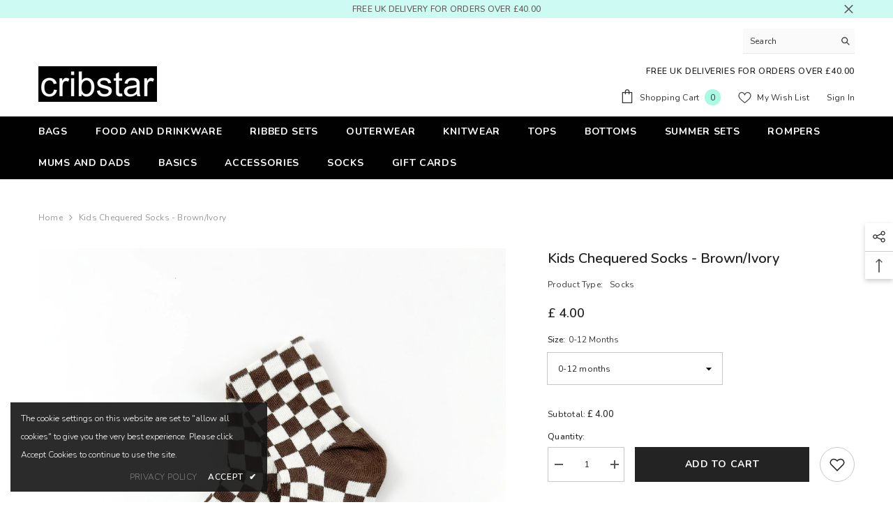

--- FILE ---
content_type: text/html; charset=utf-8
request_url: https://www.cribstar.co.uk/products/kids-chequered-socks-brown-ivory?variant=40341504393314&section_id=template--14807661052002__main
body_size: 7254
content:
<div id="shopify-section-template--14807661052002__main" class="shopify-section"><link href="//www.cribstar.co.uk/cdn/shop/t/27/assets/component-product.css?v=5836729497508392671671056187" rel="stylesheet" type="text/css" media="all" />
<link href="//www.cribstar.co.uk/cdn/shop/t/27/assets/component-review.css?v=100129706126506303331671056188" rel="stylesheet" type="text/css" media="all" />
<link href="//www.cribstar.co.uk/cdn/shop/t/27/assets/component-price.css?v=139205013722916111901671056187" rel="stylesheet" type="text/css" media="all" />
<link href="//www.cribstar.co.uk/cdn/shop/t/27/assets/component-badge.css?v=20633729062276667811671056183" rel="stylesheet" type="text/css" media="all" />
<link href="//www.cribstar.co.uk/cdn/shop/t/27/assets/component-rte.css?v=74468535300400368301671056188" rel="stylesheet" type="text/css" media="all" />
<link href="//www.cribstar.co.uk/cdn/shop/t/27/assets/component-share.css?v=151802252019812543761671056188" rel="stylesheet" type="text/css" media="all" />
<link href="//www.cribstar.co.uk/cdn/shop/t/27/assets/component-tab.css?v=57604492746316682781671056188" rel="stylesheet" type="text/css" media="all" />
<link href="//www.cribstar.co.uk/cdn/shop/t/27/assets/component-product-form.css?v=78655431092073622881671056187" rel="stylesheet" type="text/css" media="all" />
<link href="//www.cribstar.co.uk/cdn/shop/t/27/assets/component-grid.css?v=156298940714121373541671056185" rel="stylesheet" type="text/css" media="all" />




    <style type="text/css">
    #ProductSection-template--14807661052002__main .productView-thumbnail .productView-thumbnail-link:after{
        padding-bottom: 148%;
    }

    #ProductSection-template--14807661052002__main .cursor-wrapper .counter {
        color: #191919;
    }

    #ProductSection-template--14807661052002__main .cursor-wrapper .counter #count-image:before {
        background-color: #191919;
    }

    #ProductSection-template--14807661052002__main .custom-cursor__inner .arrow:before,
    #ProductSection-template--14807661052002__main .custom-cursor__inner .arrow:after {
        background-color: #000000;
    }

    #ProductSection-template--14807661052002__main .tabs-contents .toggleLink,
    #ProductSection-template--14807661052002__main .tabs .tab .tab-title {
        font-size: 18px;
        font-weight: 600;
        text-transform: none;
        padding-top: 15px;
        padding-bottom: 15px;
    }

    

    

    @media (max-width: 550px) {
        #ProductSection-template--14807661052002__main .tabs-contents .toggleLink,
        #ProductSection-template--14807661052002__main .tabs .tab .tab-title {
            font-size: 16px;
        }
    }

    @media (max-width: 767px) {
        #ProductSection-template--14807661052002__main {
            padding-top: 0px;
            padding-bottom: 0px;
        }
    }

    @media (min-width: 1025px) {
        
    }

    @media (min-width: 768px) and (max-width: 1199px) {
        #ProductSection-template--14807661052002__main {
            padding-top: 0px;
            padding-bottom: 0px;
        }
    }

    @media (min-width: 1200px) {
        #ProductSection-template--14807661052002__main {
            padding-top: 0px;
            padding-bottom: 0px;
        }
    }
</style>
<script>
    window.product_inven_array_6868908343394 = {
        
            '40341504393314': '45',
        
            '40341504426082': '60',
        
            '40341504458850': '52',
        
            '40341504491618': '57',
        
            '40341504524386': '19',
        
    };

    window.selling_array_6868908343394 = {
        
            '40341504393314': 'deny',
        
            '40341504426082': 'deny',
        
            '40341504458850': 'deny',
        
            '40341504491618': 'deny',
        
            '40341504524386': 'deny',
        
    };

    window.subtotal = {
        show: true,
        style: 1,
        text: `Checkout - [value]`
    };
  
    window.variant_image_group = 'false';
  
</script><link rel="stylesheet" href="//www.cribstar.co.uk/cdn/shop/t/27/assets/component-fancybox.css?v=162524859697928915511671056185" media="print" onload="this.media='all'">
    <noscript><link href="//www.cribstar.co.uk/cdn/shop/t/27/assets/component-fancybox.css?v=162524859697928915511671056185" rel="stylesheet" type="text/css" media="all" /></noscript><div class="product-details product-default" data-section-id="template--14807661052002__main" data-section-type="product" id="ProductSection-template--14807661052002__main" data-has-combo="false" data-image-opo>
    
        <div class="productView-moreItem moreItem-breadcrumb "
            style="--spacing-top: 10px;
            --spacing-bottom: 20px;
            --spacing-top-mb: 0px;
            --spacing-bottom-mb: 0px;
            --breadcrumb-bg:rgba(0,0,0,0);
            --breadcrumb-mb-bg: #f6f6f6;
            "
        >
            <div class="container">
                

<link href="//www.cribstar.co.uk/cdn/shop/t/27/assets/component-breadcrumb.css?v=176011502328315412291671056184" rel="stylesheet" type="text/css" media="all" /><div class="breadcrumb-container style--line_clamp_1">
        <nav class="breadcrumb breadcrumb-left" role="navigation" aria-label="breadcrumbs">
        <a class="link home-link" href="/">Home</a><span class="separate" aria-hidden="true">
                    <svg xmlns="http://www.w3.org/2000/svg" viewBox="0 0 24 24"><path d="M 7.75 1.34375 L 6.25 2.65625 L 14.65625 12 L 6.25 21.34375 L 7.75 22.65625 L 16.75 12.65625 L 17.34375 12 L 16.75 11.34375 Z"></path></svg>
                </span>
                <span>Kids Chequered Socks - Brown/Ivory</span><span class="observe-element" style="width: 1px; height: 1px; background: transparent; display: inline-block; flex-shrink: 0;"></span>
        </nav>
    </div>
            </div>
        </div>
    
    <div class="container productView-container">
        <div class="productView halo-productView layout-3 positionMainImage--left productView-sticky" data-product-handle="kids-chequered-socks-brown-ivory"><div class="productView-top">
                    <div class="halo-productView-left productView-images clearfix" data-image-gallery><div class="cursor-wrapper handleMouseLeave">
                                <div class="custom-cursor custom-cursor__outer">
                                    <div class="custom-cursor custom-cursor__inner">
                                        <span class="arrow arrow-bar fadeIn"></span>
                                    </div>
                                </div>
                            </div><div class="productView-images-wrapper" data-video-popup>
                            <div class="productView-image-wrapper"><div class="productView-badge badge-left halo-productBadges halo-productBadges--left date-79492260 date1-920" data-new-badge-number="30"></div>
<div class="productView-nav style-1 image-fit-unset" 
                                    data-image-gallery-main
                                    data-arrows-desk="false"
                                    data-arrows-mobi="true"
                                    data-counter-mobi="true"
                                    data-media-count="1"
                                ><div class="productView-image productView-image-portrait fit-unset" data-index="1">
                                                    <div class="productView-img-container product-single__media" data-media-id="21791679348834"
                                                        
                                                    >
                                                        <div 
                                                            class="media" 
                                                             
                                                             data-fancybox="images" href="//www.cribstar.co.uk/cdn/shop/files/ChequeredSocks-Brown_Cream2.jpg?v=1683839211" 
                                                        >
                                                            <img id="product-featured-image-21791679348834"
                                                                srcset="//www.cribstar.co.uk/cdn/shop/files/ChequeredSocks-Brown_Cream2.jpg?v=1683839211"
                                                                src="//www.cribstar.co.uk/cdn/shop/files/ChequeredSocks-Brown_Cream2.jpg?v=1683839211"
                                                                alt=""
                                                                title=""
                                                                sizes="auto"
                                                                loading="lazy"
                                                                data-sizes="auto"
                                                                data-main-image
                                                                data-index="1"
                                                                data-cursor-image
                                                            />
                                                        </div>
                                                    </div>
                                                </div></div><div class="productView-videoPopup"></div><div class="productView-iconZoom">
                                    <svg  class="icon icon-zoom-1" xmlns="http://www.w3.org/2000/svg" aria-hidden="true" focusable="false" role="presentation" viewBox="0 0 448 512"><path d="M416 176V86.63L246.6 256L416 425.4V336c0-8.844 7.156-16 16-16s16 7.156 16 16v128c0 8.844-7.156 16-16 16h-128c-8.844 0-16-7.156-16-16s7.156-16 16-16h89.38L224 278.6L54.63 448H144C152.8 448 160 455.2 160 464S152.8 480 144 480h-128C7.156 480 0 472.8 0 464v-128C0 327.2 7.156 320 16 320S32 327.2 32 336v89.38L201.4 256L32 86.63V176C32 184.8 24.84 192 16 192S0 184.8 0 176v-128C0 39.16 7.156 32 16 32h128C152.8 32 160 39.16 160 48S152.8 64 144 64H54.63L224 233.4L393.4 64H304C295.2 64 288 56.84 288 48S295.2 32 304 32h128C440.8 32 448 39.16 448 48v128C448 184.8 440.8 192 432 192S416 184.8 416 176z"></path></svg>
                                </div></div><div class="productView-thumbnail-wrapper">
                                    <div class="productView-for clearfix" data-max-thumbnail-to-show="4"><div class="productView-thumbnail" data-media-id="template--14807661052002__main-21791679348834">
                                                        <a class="productView-thumbnail-link animated-loading" href="javascript:void(0)" data-image="//www.cribstar.co.uk/cdn/shop/files/ChequeredSocks-Brown_Cream2_large.jpg?v=1683839211">
                                                            <img src="//www.cribstar.co.uk/cdn/shop/files/ChequeredSocks-Brown_Cream2_large.jpg?v=1683839211" alt="Kids Chequered Socks - Brown/Ivory" title="Kids Chequered Socks - Brown/Ivory" loading="lazy" />
                                                        </a>
                                                    </div></div>
                                </div></div>
                    </div>
                    <div class="halo-productView-right productView-details clearfix">
                        <div class="productView-product clearfix"><div class="productView-moreItem"
                                            style="--spacing-top: 0px;
                                            --spacing-bottom: 10px"
                                        >
                                            <h1 class="productView-title" 
        style="--color-title: #232323;
        --fontsize-text: 20px;
        --fontsize-mb-text: 18px;"
    >
        <span>
            Kids Chequered Socks - Brown/Ivory
        </span>
    </h1>
                                        </div><div class="productView-moreItem"
                                                style="--spacing-top: 0px;
                                                --spacing-bottom: 18px"
                                            >
                                                <div class="productView-info" style="--color-border: #e6e6e6"><div class="productView-info-item">
            <span class="productView-info-name">
                Product Type:
            </span>
            <span class="productView-info-value">
                Socks
            </span>
        </div></div>
                                            </div>
                                        <div class="productView-moreItem"
                                            style="--spacing-top: 0px;
                                            --spacing-bottom: 17px;
                                            --fontsize-text: 18px"
                                        >
                                            
                                                <div class="productView-price no-js-hidden clearfix" id="product-price-6868908343394">
<div class="price price--medium">
    <dl><div class="price__regular">
            <dt>
                <span class="visually-hidden visually-hidden--inline">Regular price</span>
            </dt>
            <dd class="price__last">
                <span class="price-item price-item--regular">
                    <span class=money>£ 4.00</span>
                </span>
            </dd>
        </div>
        <div class="price__sale">
            <dt class="price__compare">
                <span class="visually-hidden visually-hidden--inline">Regular price</span>
            </dt>
            <dd class="price__compare">
                <s class="price-item price-item--regular">
                    <span class=money>£ 4.00</span>
                </s>
            </dd>
            <dt>
                <span class="visually-hidden visually-hidden--inline">Sale price</span>
            </dt>
            <dd class="price__last">
                <span class="price-item price-item--sale">
                    <span class=money>£ 4.00</span>
                </span>
            </dd></div>
        <small class="unit-price caption hidden">
            <dt class="visually-hidden">Unit price</dt>
            <dd class="price__last">
                <span></span>
                <span aria-hidden="true">/</span>
                <span class="visually-hidden">&nbsp;per&nbsp;</span>
                <span>
                </span>
            </dd>
        </small>
    </dl>
</div>
</div>
                                            
                                        </div>
                                            <div class="productView-moreItem"
                                                style="--spacing-top: 0px;
                                                --spacing-bottom: 0px"
                                            >
                                                <div class="productView-options" style="--color-border: #e6e6e6"><div class="productView-variants halo-productOptions" id="product-option-6868908343394"  data-type="dropdown"><variant-selects class="no-js-hidden product-option has-default" data-product="6868908343394" data-section="template--14807661052002__main" data-url="/products/kids-chequered-socks-brown-ivory"><div class="product-form__input product-form__input--dropdown" data-product-attribute="set-select" data-option-index="0">
                            <label class="form__label" for="option-0">
                                Size:
                                <span data-header-option>
                                    0-12 months
                                </span>
                            </label>
                            <div class="form__select select">
                                <select id="option-0"
                                    class="select__select"
                                    name="options[Size]"
                                ><option value="0-12 months" selected="selected">
                                            0-12 months
                                        </option><option value="1-2 years" >
                                            1-2 years
                                        </option><option value="2-3 years" >
                                            2-3 years
                                        </option><option value="4-6 years" >
                                            4-6 years
                                        </option><option value="7-9 years" >
                                            7-9 years
                                        </option></select>
                            </div>
                        </div><script type="application/json">
                        [{"id":40341504393314,"title":"0-12 months","option1":"0-12 months","option2":null,"option3":null,"sku":null,"requires_shipping":true,"taxable":true,"featured_image":null,"available":true,"name":"Kids Chequered Socks - Brown\/Ivory - 0-12 months","public_title":"0-12 months","options":["0-12 months"],"price":400,"weight":17,"compare_at_price":400,"inventory_quantity":25,"inventory_management":"shopify","inventory_policy":"deny","barcode":null,"requires_selling_plan":false,"selling_plan_allocations":[]},{"id":40341504426082,"title":"1-2 years","option1":"1-2 years","option2":null,"option3":null,"sku":null,"requires_shipping":true,"taxable":true,"featured_image":null,"available":true,"name":"Kids Chequered Socks - Brown\/Ivory - 1-2 years","public_title":"1-2 years","options":["1-2 years"],"price":400,"weight":18,"compare_at_price":400,"inventory_quantity":25,"inventory_management":"shopify","inventory_policy":"deny","barcode":null,"requires_selling_plan":false,"selling_plan_allocations":[]},{"id":40341504458850,"title":"2-3 years","option1":"2-3 years","option2":null,"option3":null,"sku":null,"requires_shipping":true,"taxable":true,"featured_image":null,"available":true,"name":"Kids Chequered Socks - Brown\/Ivory - 2-3 years","public_title":"2-3 years","options":["2-3 years"],"price":400,"weight":23,"compare_at_price":400,"inventory_quantity":25,"inventory_management":"shopify","inventory_policy":"deny","barcode":null,"requires_selling_plan":false,"selling_plan_allocations":[]},{"id":40341504491618,"title":"4-6 years","option1":"4-6 years","option2":null,"option3":null,"sku":null,"requires_shipping":true,"taxable":true,"featured_image":null,"available":true,"name":"Kids Chequered Socks - Brown\/Ivory - 4-6 years","public_title":"4-6 years","options":["4-6 years"],"price":400,"weight":31,"compare_at_price":400,"inventory_quantity":25,"inventory_management":"shopify","inventory_policy":"deny","barcode":null,"requires_selling_plan":false,"selling_plan_allocations":[]},{"id":40341504524386,"title":"7-9 years","option1":"7-9 years","option2":null,"option3":null,"sku":null,"requires_shipping":true,"taxable":true,"featured_image":null,"available":true,"name":"Kids Chequered Socks - Brown\/Ivory - 7-9 years","public_title":"7-9 years","options":["7-9 years"],"price":400,"weight":32,"compare_at_price":400,"inventory_quantity":19,"inventory_management":"shopify","inventory_policy":"deny","barcode":null,"requires_selling_plan":false,"selling_plan_allocations":[]}]
                    </script>
                </variant-selects></div>
        <noscript>
            <div class="product-form__input">
                <label class="form__label" for="Variants-template--14807661052002__main">
                    Product variants
                </label>
                <div class="select">
                <select name="id" id="Variants-template--14807661052002__main" class="select__select" form="product-form"><option
                            selected="selected"
                            
                            value="40341504393314"
                        >
                            0-12 months

                            - £ 4.00
                        </option><option
                            
                            
                            value="40341504426082"
                        >
                            1-2 years

                            - £ 4.00
                        </option><option
                            
                            
                            value="40341504458850"
                        >
                            2-3 years

                            - £ 4.00
                        </option><option
                            
                            
                            value="40341504491618"
                        >
                            4-6 years

                            - £ 4.00
                        </option><option
                            
                            
                            value="40341504524386"
                        >
                            7-9 years

                            - £ 4.00
                        </option></select>
            </div>
          </div>
        </noscript></div>
                                            </div>
                                        
<div class="productView-moreItem"
                                            style="--spacing-top: 0px;
                                            --spacing-bottom: 0px"
                                        >
                                            
                                        </div>


                                            <div class="productView-moreItem"
                                                style="--spacing-top: 0px;
                                                --spacing-bottom: 22px"
                                            >
                                                <div class="productView-perks"></div>
                                            </div>
                                        

                                            <div class="productView-moreItem"
                                                style="--spacing-top: 0px;
                                                --spacing-bottom: 15px"
                                            >
                                                <div class="productView-buttons"><form method="post" action="/cart/add" id="product-form-installment-6868908343394" accept-charset="UTF-8" class="installment caption-large" enctype="multipart/form-data"><input type="hidden" name="form_type" value="product" /><input type="hidden" name="utf8" value="✓" /><input type="hidden" name="id" value="40341504393314">
        
<input type="hidden" name="product-id" value="6868908343394" /><input type="hidden" name="section-id" value="template--14807661052002__main" /></form><product-form class="productView-form product-form"><form method="post" action="/cart/add" id="product-form-6868908343394" accept-charset="UTF-8" class="form" enctype="multipart/form-data" novalidate="novalidate" data-type="add-to-cart-form"><input type="hidden" name="form_type" value="product" /><input type="hidden" name="utf8" value="✓" /><div id="infiniteoptions-container"></div>
      <div class="productView-group"><div class="productView-subtotal">
                            <span class="text">Subtotal: </span>
                            <span class="money-subtotal"><span class=money>£ 4.00</span></span>
                        </div><div class="pvGroup-row"><quantity-input class="productView-quantity quantity__group quantity__group--1 quantity__style--1 clearfix">
	    <label class="form-label quantity__label" for="quantity-6868908343394">
	        Quantity:
	    </label>
	    <div class="quantity__container">
		    <button type="button" name="minus" class="minus btn-quantity">
		    	<span class="visually-hidden">Decrease quantity for Kids Chequered Socks - Brown/Ivory</span>
		    </button>
		    <input class="form-input quantity__input" type="number" name="quantity" min="1" value="1" inputmode="numeric" pattern="[0-9]*" id="quantity-6868908343394" data-product="6868908343394" data-price="400">
		    <button type="button" name="plus" class="plus btn-quantity">
		    	<span class="visually-hidden">Increase quantity for Kids Chequered Socks - Brown/Ivory</span>
		    </button>
	    </div>
	</quantity-input>
<div class="productView-groupTop">
                        <div class="productView-action"
                            style="--atc-color: #ffffff;
                                   --atc-bg-color: #232323;
                                   --atc-border-color: #232323;
                                   --atc-color-hover: #232323;
                                   --atc-bg-color-hover: #ffffff;
                                   --atc-border-color-hover: #232323"
                        >
                            <input type="hidden" name="id" value="40341504393314">
                            <div class="product-form__buttons"><button
                                            type="submit"
                                            name="add"
                                            data-btn-addToCart
                                            data-available="false"
                                            class="product-form__submit button button--primary an-horizontal-shaking button-text-change"
                                            id="product-add-to-cart">Add to cart
</button></div>
                        </div><div class="productView-wishlist clearfix">
                                <a data-wishlist href="#" data-wishlist-handle="kids-chequered-socks-brown-ivory" data-product-id="6868908343394">
                                    <span class="visually-hidden">
                                        Add to wishlist
                                    </span>
                                    <svg xmlns="http://www.w3.org/2000/svg" viewBox="0 0 32 32" aria-hidden="true" focusable="false" role="presentation" class="icon icon-wishlist"><path d="M 9.5 5 C 5.363281 5 2 8.402344 2 12.5 C 2 13.929688 2.648438 15.167969 3.25 16.0625 C 3.851563 16.957031 4.46875 17.53125 4.46875 17.53125 L 15.28125 28.375 L 16 29.09375 L 16.71875 28.375 L 27.53125 17.53125 C 27.53125 17.53125 30 15.355469 30 12.5 C 30 8.402344 26.636719 5 22.5 5 C 19.066406 5 16.855469 7.066406 16 7.9375 C 15.144531 7.066406 12.933594 5 9.5 5 Z M 9.5 7 C 12.488281 7 15.25 9.90625 15.25 9.90625 L 16 10.75 L 16.75 9.90625 C 16.75 9.90625 19.511719 7 22.5 7 C 25.542969 7 28 9.496094 28 12.5 C 28 14.042969 26.125 16.125 26.125 16.125 L 16 26.25 L 5.875 16.125 C 5.875 16.125 5.390625 15.660156 4.90625 14.9375 C 4.421875 14.214844 4 13.273438 4 12.5 C 4 9.496094 6.457031 7 9.5 7 Z"/></svg>
                                </a>
                            </div></div>
                </div></div><input type="hidden" name="product-id" value="6868908343394" /><input type="hidden" name="section-id" value="template--14807661052002__main" /></form></product-form></div>
                                            </div>
                                        
<div class="productView-moreItem"
                                            style="--spacing-top: 30px;
                                            --spacing-bottom: 0px;
                                            "
                                        >
                                            <div class="productView-complementary complementary-products style-2 no-js-hidden" id="complementary-product-data" data-complementary-product data-url="/recommendations/products?section_id=template--14807661052002__main&product_id=6868908343394&limit=10&intent=complementary"></div>
                                        </div></div>
                    </div>
                </div>
<link href="//www.cribstar.co.uk/cdn/shop/t/27/assets/component-sticky-add-to-cart.css?v=119519731175877944211671056188" rel="stylesheet" type="text/css" media="all" />
                    <sticky-add-to-cart class="productView-stickyCart style-1" data-sticky-add-to-cart>
    <div class="container">
        <a href="javascript:void(0)" class="sticky-product-close close" data-close-sticky-add-to-cart>
            <svg xmlns="http://www.w3.org/2000/svg" viewBox="0 0 48 48" >
	<path d="M 38.982422 6.9707031 A 2.0002 2.0002 0 0 0 37.585938 7.5859375 L 24 21.171875 L 10.414062 7.5859375 A 2.0002 2.0002 0 0 0 8.9785156 6.9804688 A 2.0002 2.0002 0 0 0 7.5859375 10.414062 L 21.171875 24 L 7.5859375 37.585938 A 2.0002 2.0002 0 1 0 10.414062 40.414062 L 24 26.828125 L 37.585938 40.414062 A 2.0002 2.0002 0 1 0 40.414062 37.585938 L 26.828125 24 L 40.414062 10.414062 A 2.0002 2.0002 0 0 0 38.982422 6.9707031 z"/>
</svg>
        </a>
        <div class="sticky-product-wrapper">
            <div class="sticky-product clearfix"><div class="sticky-left">
                    <div class="sticky-image" data-image-sticky-add-to-cart>
                        <img srcset="//www.cribstar.co.uk/cdn/shop/files/ChequeredSocks-Brown_Cream2_1200x.jpg?v=1683839211" src="//www.cribstar.co.uk/cdn/shop/files/ChequeredSocks-Brown_Cream2_1200x.jpg?v=1683839211" alt="Kids Chequered Socks - Brown/Ivory" sizes="auto" loading="lazy">
                    </div>
                    
                        <div class="sticky-info"><h4 class="sticky-title">
                                Kids Chequered Socks - Brown/Ivory
                            </h4>
                            
                                
                                <div class="sticky-price">
                                    <span class="money-subtotal"><span class=money>£ 4.00</span></span>
                                </div>
                            
                        </div>
                    
                </div>
                <div class="sticky-right sticky-content">
                    
<div class="sticky-options">
                                <variant-sticky-selects class="no-js-hidden product-option has-default" data-product="6868908343394" data-section="template--14807661052002__main" data-url="/products/kids-chequered-socks-brown-ivory">
                                    <div class="form__select select">
                                        <label class="form__label hiddenLabels" for="stick-variant-6868908343394">
                                            Choose Options
                                        </label>
                                        <select id="stick-variant-6868908343394"
                                            class="select__select"
                                            name="stick-variant-6868908343394"
                                        ><option value="40341504393314" selected="selected">
                                                    0-12 months
                                                    
</option><option value="40341504426082" >
                                                    1-2 years
                                                    
</option><option value="40341504458850" >
                                                    2-3 years
                                                    
</option><option value="40341504491618" >
                                                    4-6 years
                                                    
</option><option value="40341504524386" >
                                                    7-9 years
                                                    
</option></select>
                                    </div>
                                    <script type="application/json">
                                        [{"id":40341504393314,"title":"0-12 months","option1":"0-12 months","option2":null,"option3":null,"sku":null,"requires_shipping":true,"taxable":true,"featured_image":null,"available":true,"name":"Kids Chequered Socks - Brown\/Ivory - 0-12 months","public_title":"0-12 months","options":["0-12 months"],"price":400,"weight":17,"compare_at_price":400,"inventory_quantity":25,"inventory_management":"shopify","inventory_policy":"deny","barcode":null,"requires_selling_plan":false,"selling_plan_allocations":[]},{"id":40341504426082,"title":"1-2 years","option1":"1-2 years","option2":null,"option3":null,"sku":null,"requires_shipping":true,"taxable":true,"featured_image":null,"available":true,"name":"Kids Chequered Socks - Brown\/Ivory - 1-2 years","public_title":"1-2 years","options":["1-2 years"],"price":400,"weight":18,"compare_at_price":400,"inventory_quantity":25,"inventory_management":"shopify","inventory_policy":"deny","barcode":null,"requires_selling_plan":false,"selling_plan_allocations":[]},{"id":40341504458850,"title":"2-3 years","option1":"2-3 years","option2":null,"option3":null,"sku":null,"requires_shipping":true,"taxable":true,"featured_image":null,"available":true,"name":"Kids Chequered Socks - Brown\/Ivory - 2-3 years","public_title":"2-3 years","options":["2-3 years"],"price":400,"weight":23,"compare_at_price":400,"inventory_quantity":25,"inventory_management":"shopify","inventory_policy":"deny","barcode":null,"requires_selling_plan":false,"selling_plan_allocations":[]},{"id":40341504491618,"title":"4-6 years","option1":"4-6 years","option2":null,"option3":null,"sku":null,"requires_shipping":true,"taxable":true,"featured_image":null,"available":true,"name":"Kids Chequered Socks - Brown\/Ivory - 4-6 years","public_title":"4-6 years","options":["4-6 years"],"price":400,"weight":31,"compare_at_price":400,"inventory_quantity":25,"inventory_management":"shopify","inventory_policy":"deny","barcode":null,"requires_selling_plan":false,"selling_plan_allocations":[]},{"id":40341504524386,"title":"7-9 years","option1":"7-9 years","option2":null,"option3":null,"sku":null,"requires_shipping":true,"taxable":true,"featured_image":null,"available":true,"name":"Kids Chequered Socks - Brown\/Ivory - 7-9 years","public_title":"7-9 years","options":["7-9 years"],"price":400,"weight":32,"compare_at_price":400,"inventory_quantity":19,"inventory_management":"shopify","inventory_policy":"deny","barcode":null,"requires_selling_plan":false,"selling_plan_allocations":[]}]
                                    </script>
                                </variant-sticky-selects>
                            </div><div class="sticky-actions"><form method="post" action="/cart/add" id="product-form-sticky-6868908343394" accept-charset="UTF-8" class="form" enctype="multipart/form-data" novalidate="novalidate" data-type="add-to-cart-form"><input type="hidden" name="form_type" value="product" /><input type="hidden" name="utf8" value="✓" />
                            <input type="hidden" name="id" value="40341504393314"><quantity-input class="productView-quantity quantity__group quantity__group--3 quantity__style--1 clearfix">
	    <label class="form-label quantity__label" for="quantity-6868908343394-3">
	        Quantity:
	    </label>
	    <div class="quantity__container">
		    <button type="button" name="minus" class="minus btn-quantity">
		    	<span class="visually-hidden">Decrease quantity for Kids Chequered Socks - Brown/Ivory</span>
		    </button>
		    <input class="form-input quantity__input" type="number" name="quantity" min="1" value="1" inputmode="numeric" pattern="[0-9]*" id="quantity-6868908343394-3" data-product="6868908343394" data-price="400">
		    <button type="button" name="plus" class="plus btn-quantity">
		    	<span class="visually-hidden">Increase quantity for Kids Chequered Socks - Brown/Ivory</span>
		    </button>
	    </div>
	</quantity-input>
<button
                                        type="submit"
                                        name="add"
                                        data-btn-addToCart
                                        class="product-form__submit button button--primary"
                                        id="product-sticky-add-to-cart">Add to cart
</button>
                                
<input type="hidden" name="product-id" value="6868908343394" /><input type="hidden" name="section-id" value="template--14807661052002__main" /></form>
                        
                            <div class="empty-add-cart-button-wrapper"><quantity-input class="productView-quantity quantity__group quantity__group--3 quantity__style--1 clearfix">
	    <label class="form-label quantity__label" for="quantity-6868908343394-3">
	        Quantity:
	    </label>
	    <div class="quantity__container">
		    <button type="button" name="minus" class="minus btn-quantity">
		    	<span class="visually-hidden">Decrease quantity for Kids Chequered Socks - Brown/Ivory</span>
		    </button>
		    <input class="form-input quantity__input" type="number" name="quantity" min="1" value="1" inputmode="numeric" pattern="[0-9]*" id="quantity-6868908343394-3" data-product="6868908343394" data-price="400">
		    <button type="button" name="plus" class="plus btn-quantity">
		    	<span class="visually-hidden">Increase quantity for Kids Chequered Socks - Brown/Ivory</span>
		    </button>
	    </div>
	</quantity-input>
<button
                                        class="product-form__submit button button--primary"
                                        id="show-sticky-product">
                                            Add to cart
                                    </button>
                            </div>
                        
                    </div><div class="sticky-wishlist clearfix">
                            <a data-wishlist href="#" data-wishlist-handle="kids-chequered-socks-brown-ivory" data-product-id="6868908343394">
                                <span class="visually-hidden">
                                    Add to wishlist
                                </span>
                                <svg xmlns="http://www.w3.org/2000/svg" viewBox="0 0 32 32" aria-hidden="true" focusable="false" role="presentation" class="icon icon-wishlist"><path d="M 9.5 5 C 5.363281 5 2 8.402344 2 12.5 C 2 13.929688 2.648438 15.167969 3.25 16.0625 C 3.851563 16.957031 4.46875 17.53125 4.46875 17.53125 L 15.28125 28.375 L 16 29.09375 L 16.71875 28.375 L 27.53125 17.53125 C 27.53125 17.53125 30 15.355469 30 12.5 C 30 8.402344 26.636719 5 22.5 5 C 19.066406 5 16.855469 7.066406 16 7.9375 C 15.144531 7.066406 12.933594 5 9.5 5 Z M 9.5 7 C 12.488281 7 15.25 9.90625 15.25 9.90625 L 16 10.75 L 16.75 9.90625 C 16.75 9.90625 19.511719 7 22.5 7 C 25.542969 7 28 9.496094 28 12.5 C 28 14.042969 26.125 16.125 26.125 16.125 L 16 26.25 L 5.875 16.125 C 5.875 16.125 5.390625 15.660156 4.90625 14.9375 C 4.421875 14.214844 4 13.273438 4 12.5 C 4 9.496094 6.457031 7 9.5 7 Z"/></svg>
                            </a>
                        </div></div>
            </div>
        </div>
        <a href="javascript:void(0)" class="sticky-product-expand" data-expand-sticky-add-to-cart>
            <svg xmlns="http://www.w3.org/2000/svg" viewBox="0 0 32 32" class="icon icon-cart" aria-hidden="true" focusable="false" role="presentation" xmlns="http://www.w3.org/2000/svg"><path d="M 16 3 C 13.253906 3 11 5.253906 11 8 L 11 9 L 6.0625 9 L 6 9.9375 L 5 27.9375 L 4.9375 29 L 27.0625 29 L 27 27.9375 L 26 9.9375 L 25.9375 9 L 21 9 L 21 8 C 21 5.253906 18.746094 3 16 3 Z M 16 5 C 17.65625 5 19 6.34375 19 8 L 19 9 L 13 9 L 13 8 C 13 6.34375 14.34375 5 16 5 Z M 7.9375 11 L 11 11 L 11 14 L 13 14 L 13 11 L 19 11 L 19 14 L 21 14 L 21 11 L 24.0625 11 L 24.9375 27 L 7.0625 27 Z"/></svg>
        </a>
    </div>
    
    
        <div class="no-js-hidden product-option has-default sticky-product-mobile" data-product="6868908343394" data-section="template--14807661052002__main" data-url="/products/kids-chequered-socks-brown-ivory">
            <div class="sticky-product-mobile-header">
                <a href="javascript:void(0)" class="sticky-product-close close" data-close-sticky-mobile>
                    <svg xmlns="http://www.w3.org/2000/svg" version="1.0" viewBox="0 0 256.000000 256.000000" preserveAspectRatio="xMidYMid meet" >
    <g transform="translate(0.000000,256.000000) scale(0.100000,-0.100000)" fill="#000000" stroke="none">
    <path d="M34 2526 c-38 -38 -44 -76 -18 -116 9 -14 265 -274 568 -577 l551 -553 -551 -553 c-303 -303 -559 -563 -568 -577 -26 -40 -20 -78 18 -116 38 -38 76 -44 116 -18 14 9 274 265 578 568 l552 551 553 -551 c303 -303 563 -559 577 -568 40 -26 78 -20 116 18 38 38 44 76 18 116 -9 14 -265 274 -568 578 l-551 552 551 553 c303 303 559 563 568 577 26 40 20 78 -18 116 -38 38 -76 44 -116 18 -14 -9 -274 -265 -577 -568 l-553 -551 -552 551 c-304 303 -564 559 -578 568 -40 26 -78 20 -116 -18z"/>
    </g>
</svg>
                </a>
            </div>
            <div class="sticky-product-mobile-content halo-productView-mobile">
                <div class="productView-thumbnail-wrapper is-hidden-desktop">
                    <div class="productView-for mobile clearfix" data-max-thumbnail-to-show="2"><div class="productView-thumbnail filter-kids-chequered-socks-brown-ivory" data-media-id="template--14807661052002__main-21791679348834">
                                        <a class="productView-thumbnail-link animated-loading" href="javascript:void(0)" data-image="//www.cribstar.co.uk/cdn/shop/files/ChequeredSocks-Brown_Cream2_1024x1024.jpg?v=1683839211">
                                            <img src="//www.cribstar.co.uk/cdn/shop/files/ChequeredSocks-Brown_Cream2.jpg?v=1683839211" alt="Kids Chequered Socks - Brown/Ivory" title="Kids Chequered Socks - Brown/Ivory" loading="lazy" />
                                        </a>
                                    </div></div>
                </div>
                <div class="sticky-info"><h4 class="sticky-title">
                        Kids Chequered Socks - Brown/Ivory
                    </h4>
                    
                        
                        <div class="sticky-price">
                            <span class="money-subtotal"><span class=money>£ 4.00</span></span>
                        </div>
                    
                </div>
                <link rel="stylesheet" href="//www.cribstar.co.uk/cdn/shop/t/27/assets/component-sticky-add-to-cart-mobile.css?v=41140991570253825931671056188" media="print" onload="this.media='all'">
<noscript><link href="//www.cribstar.co.uk/cdn/shop/t/27/assets/component-sticky-add-to-cart-mobile.css?v=41140991570253825931671056188" rel="stylesheet" type="text/css" media="all" /></noscript>

<div class="productView-options" style="--color-border: "><div class="productView-variants halo-productOptions" id="product-option-6868908343394"><variant-sticky-radios class="no-js-hidden product-option has-default" data-product="6868908343394" data-section="template--14807661052002__main" data-url="/products/kids-chequered-socks-brown-ivory"><fieldset class="js product-form__input mobile clearfix" data-product-attribute="set-rectangle" data-option-index="0">
                            <legend class="form__label">
                                Size:
                                <span data-header-option>
                                    0-12 months
                                </span>
                            </legend><input class="product-form__radio mobile" type="radio" id="option-6868908343394-Size-0-mobile"
                                        name="Size-mobile"
                                        value="0-12 months"
                                        checked
                                         data-variant-id="40341504393314"
                                    ><label class="product-form__label mobile available" for="option-6868908343394-Size-0-mobile" data-variant-id="40341504393314">
                                            <span class="text">0-12 months</span>
                                        </label><input class="product-form__radio mobile" type="radio" id="option-6868908343394-Size-1-mobile"
                                        name="Size-mobile"
                                        value="1-2 years"
                                        
                                         data-variant-id="40341504426082"
                                    ><label class="product-form__label mobile available" for="option-6868908343394-Size-1-mobile" data-variant-id="40341504426082">
                                            <span class="text">1-2 years</span>
                                        </label><input class="product-form__radio mobile" type="radio" id="option-6868908343394-Size-2-mobile"
                                        name="Size-mobile"
                                        value="2-3 years"
                                        
                                         data-variant-id="40341504458850"
                                    ><label class="product-form__label mobile available" for="option-6868908343394-Size-2-mobile" data-variant-id="40341504458850">
                                            <span class="text">2-3 years</span>
                                        </label><input class="product-form__radio mobile" type="radio" id="option-6868908343394-Size-3-mobile"
                                        name="Size-mobile"
                                        value="4-6 years"
                                        
                                         data-variant-id="40341504491618"
                                    ><label class="product-form__label mobile available" for="option-6868908343394-Size-3-mobile" data-variant-id="40341504491618">
                                            <span class="text">4-6 years</span>
                                        </label><input class="product-form__radio mobile" type="radio" id="option-6868908343394-Size-4-mobile"
                                        name="Size-mobile"
                                        value="7-9 years"
                                        
                                         data-variant-id="40341504524386"
                                    ><label class="product-form__label mobile available" for="option-6868908343394-Size-4-mobile" data-variant-id="40341504524386">
                                            <span class="text">7-9 years</span>
                                        </label></fieldset><script type="application/json">
                        [{"id":40341504393314,"title":"0-12 months","option1":"0-12 months","option2":null,"option3":null,"sku":null,"requires_shipping":true,"taxable":true,"featured_image":null,"available":true,"name":"Kids Chequered Socks - Brown\/Ivory - 0-12 months","public_title":"0-12 months","options":["0-12 months"],"price":400,"weight":17,"compare_at_price":400,"inventory_quantity":25,"inventory_management":"shopify","inventory_policy":"deny","barcode":null,"requires_selling_plan":false,"selling_plan_allocations":[]},{"id":40341504426082,"title":"1-2 years","option1":"1-2 years","option2":null,"option3":null,"sku":null,"requires_shipping":true,"taxable":true,"featured_image":null,"available":true,"name":"Kids Chequered Socks - Brown\/Ivory - 1-2 years","public_title":"1-2 years","options":["1-2 years"],"price":400,"weight":18,"compare_at_price":400,"inventory_quantity":25,"inventory_management":"shopify","inventory_policy":"deny","barcode":null,"requires_selling_plan":false,"selling_plan_allocations":[]},{"id":40341504458850,"title":"2-3 years","option1":"2-3 years","option2":null,"option3":null,"sku":null,"requires_shipping":true,"taxable":true,"featured_image":null,"available":true,"name":"Kids Chequered Socks - Brown\/Ivory - 2-3 years","public_title":"2-3 years","options":["2-3 years"],"price":400,"weight":23,"compare_at_price":400,"inventory_quantity":25,"inventory_management":"shopify","inventory_policy":"deny","barcode":null,"requires_selling_plan":false,"selling_plan_allocations":[]},{"id":40341504491618,"title":"4-6 years","option1":"4-6 years","option2":null,"option3":null,"sku":null,"requires_shipping":true,"taxable":true,"featured_image":null,"available":true,"name":"Kids Chequered Socks - Brown\/Ivory - 4-6 years","public_title":"4-6 years","options":["4-6 years"],"price":400,"weight":31,"compare_at_price":400,"inventory_quantity":25,"inventory_management":"shopify","inventory_policy":"deny","barcode":null,"requires_selling_plan":false,"selling_plan_allocations":[]},{"id":40341504524386,"title":"7-9 years","option1":"7-9 years","option2":null,"option3":null,"sku":null,"requires_shipping":true,"taxable":true,"featured_image":null,"available":true,"name":"Kids Chequered Socks - Brown\/Ivory - 7-9 years","public_title":"7-9 years","options":["7-9 years"],"price":400,"weight":32,"compare_at_price":400,"inventory_quantity":19,"inventory_management":"shopify","inventory_policy":"deny","barcode":null,"requires_selling_plan":false,"selling_plan_allocations":[]}]
                    </script>
                </variant-sticky-radios></div>
        <noscript>
            <div class="product-form__input mobile">
                <label class="form__label" for="Variants-template--14807661052002__main">
                    Product variants
                </label>
                <div class="select">
                <select name="id" id="Variants-template--14807661052002__main" class="select__select" form="product-form"><option
                            selected="selected"
                            
                            value="40341504393314"
                        >
                            0-12 months

                            - £ 4.00
                        </option><option
                            
                            
                            value="40341504426082"
                        >
                            1-2 years

                            - £ 4.00
                        </option><option
                            
                            
                            value="40341504458850"
                        >
                            2-3 years

                            - £ 4.00
                        </option><option
                            
                            
                            value="40341504491618"
                        >
                            4-6 years

                            - £ 4.00
                        </option><option
                            
                            
                            value="40341504524386"
                        >
                            7-9 years

                            - £ 4.00
                        </option></select>
            </div>
          </div>
        </noscript></div>
            </div>
            <script type="application/json">
                [{"id":40341504393314,"title":"0-12 months","option1":"0-12 months","option2":null,"option3":null,"sku":null,"requires_shipping":true,"taxable":true,"featured_image":null,"available":true,"name":"Kids Chequered Socks - Brown\/Ivory - 0-12 months","public_title":"0-12 months","options":["0-12 months"],"price":400,"weight":17,"compare_at_price":400,"inventory_quantity":25,"inventory_management":"shopify","inventory_policy":"deny","barcode":null,"requires_selling_plan":false,"selling_plan_allocations":[]},{"id":40341504426082,"title":"1-2 years","option1":"1-2 years","option2":null,"option3":null,"sku":null,"requires_shipping":true,"taxable":true,"featured_image":null,"available":true,"name":"Kids Chequered Socks - Brown\/Ivory - 1-2 years","public_title":"1-2 years","options":["1-2 years"],"price":400,"weight":18,"compare_at_price":400,"inventory_quantity":25,"inventory_management":"shopify","inventory_policy":"deny","barcode":null,"requires_selling_plan":false,"selling_plan_allocations":[]},{"id":40341504458850,"title":"2-3 years","option1":"2-3 years","option2":null,"option3":null,"sku":null,"requires_shipping":true,"taxable":true,"featured_image":null,"available":true,"name":"Kids Chequered Socks - Brown\/Ivory - 2-3 years","public_title":"2-3 years","options":["2-3 years"],"price":400,"weight":23,"compare_at_price":400,"inventory_quantity":25,"inventory_management":"shopify","inventory_policy":"deny","barcode":null,"requires_selling_plan":false,"selling_plan_allocations":[]},{"id":40341504491618,"title":"4-6 years","option1":"4-6 years","option2":null,"option3":null,"sku":null,"requires_shipping":true,"taxable":true,"featured_image":null,"available":true,"name":"Kids Chequered Socks - Brown\/Ivory - 4-6 years","public_title":"4-6 years","options":["4-6 years"],"price":400,"weight":31,"compare_at_price":400,"inventory_quantity":25,"inventory_management":"shopify","inventory_policy":"deny","barcode":null,"requires_selling_plan":false,"selling_plan_allocations":[]},{"id":40341504524386,"title":"7-9 years","option1":"7-9 years","option2":null,"option3":null,"sku":null,"requires_shipping":true,"taxable":true,"featured_image":null,"available":true,"name":"Kids Chequered Socks - Brown\/Ivory - 7-9 years","public_title":"7-9 years","options":["7-9 years"],"price":400,"weight":32,"compare_at_price":400,"inventory_quantity":19,"inventory_management":"shopify","inventory_policy":"deny","barcode":null,"requires_selling_plan":false,"selling_plan_allocations":[]}]
            </script>
        </div>
    
</sticky-add-to-cart>
</div>
    </div>
    
        

    
    <div class="productView-bottom">
        <div class="container"><product-tab class="productView-tab layout-horizontal" data-vertical="false" data-vertical-mobile="false"><ul class="tabs tabs-horizontal list-unstyled disable-srollbar"><li class="tab">
			            <a class="tab-title is-open" href="#tab-description" style="--border-color: #000000">
			                Description
			            </a>
			        </li></ul><div class="tabs-contents tabs-contents-horizontal clearfix halo-text-format"><div class="tab-content is-active" id="tab-description">
					<div class="toggle-title">
		                <a class="toggleLink popup-mobile" data-collapsible href="#tab-description-mobile">
		                    <span class="text">
		                        Description
		                    </span>
		                    	
			                    <span class="icon-dropdown">
			                    	
			                    		<svg xmlns="http://www.w3.org/2000/svg" xmlns:xlink="http://www.w3.org/1999/xlink" viewBox="0 0 330 330">
	<path id="XMLID_225_" d="M325.607,79.393c-5.857-5.857-15.355-5.858-21.213,0.001l-139.39,139.393L25.607,79.393  c-5.857-5.857-15.355-5.858-21.213,0.001c-5.858,5.858-5.858,15.355,0,21.213l150.004,150c2.813,2.813,6.628,4.393,10.606,4.393  s7.794-1.581,10.606-4.394l149.996-150C331.465,94.749,331.465,85.251,325.607,79.393z"/>
</svg>
			                    	
			                    </span>	
		                    
		                </a>
		            </div>
		            <div class="toggle-content popup-mobile" id="tab-description-mobile" data-product-description-6868908343394><div class="tab-popup-header">
								<h5>
									<span class="text">Description</span>
								</h5>
								<a class="pdViewTab-close pdViewTab-close-mobile" href="javascript:void(0)">x</a>
							</div>
							<div class="tab-popup-content"><p>All Soda Pop Socks feature seamless toes to ensure that they are comfortable on even the most sensitive feet thanks to a "barely there" seam.</p>
<p>75% compact cotton<br>23% nylon<br>2% elastane</p></div></div></div></div>
</product-tab>
<script src="//www.cribstar.co.uk/cdn/shop/t/27/assets/tabs.js?v=45670021914750892131671056192" defer="defer"></script>
<script src="//www.cribstar.co.uk/cdn/shop/t/27/assets/halo-faqs.js?v=148898715340272759011671056189" defer="defer"></script>
</div>
    </div>
</div><script src="//www.cribstar.co.uk/cdn/shop/t/27/assets/variants.js?v=82453401742604281091671056192" defer="defer"></script><script src="//www.cribstar.co.uk/cdn/shop/t/27/assets/sticky-add-to-cart.js?v=49299786176316928261671056192" defer="defer"></script><script src="//www.cribstar.co.uk/cdn/shop/t/27/assets/gsap.js?v=177476545228473535991671056189" defer="defer"></script><script src="//www.cribstar.co.uk/cdn/shop/t/27/assets/fancybox.js?v=10391612559617436071671056189" defer="defer"></script><script type="application/ld+json">
    {
        "@context": "http://schema.org/",
        "@type": "Product",
        "name": "Kids Chequered Socks - Brown/Ivory",
        "url": "https://www.cribstar.co.uk/products/kids-chequered-socks-brown-ivory","sku": "40341504393314","productID": "6868908343394",
        "brand": {
            "@type": "Brand",
            "name": "Soda Pop Socks"
        },
        "description": "All Soda Pop Socks feature seamless toes to ensure that they are comfortable on even the most sensitive feet thanks to a &quot;barely there&quot; seam.75% compact cotton23% nylon2% elastane",
        "image": "https://www.cribstar.co.uk/cdn/shop/files/ChequeredSocks-Brown_Cream2_grande.jpg?v=1683839211","offers": [
            {
                "@type": "Offer",
                "priceCurrency": "GBP",
                "price": "4.00",
                "itemCondition": "http://schema.org/NewCondition",
                "availability": "http://schema.org/InStock",
                "url": "https://www.cribstar.co.uk/products/kids-chequered-socks-brown-ivory?variant=40341504393314","image": "https://www.cribstar.co.uk/cdn/shop/files/ChequeredSocks-Brown_Cream2_grande.jpg?v=1683839211","name": "Kids Chequered Socks - Brown/Ivory - 0-12 months","sku": "40341504393314","description": "All Soda Pop Socks feature seamless toes to ensure that they are comfortable on even the most sensitive feet thanks to a &quot;barely there&quot; seam.75% compact cotton23% nylon2% elastane","priceValidUntil": "2026-11-16"
            },{
                        "@type": "Offer",
                        "priceCurrency": "GBP",
                        "price": "4.00",
                        "itemCondition": "http://schema.org/NewCondition",
                        "availability": "http://schema.org/InStock",
                        "url": "https://www.cribstar.co.uk/products/kids-chequered-socks-brown-ivory?variant=40341504426082","image": "https://www.cribstar.co.uk/cdn/shop/files/ChequeredSocks-Brown_Cream2_grande.jpg?v=1683839211","name": "Kids Chequered Socks - Brown/Ivory - 1-2 years","sku": "40341504426082","description": "All Soda Pop Socks feature seamless toes to ensure that they are comfortable on even the most sensitive feet thanks to a &quot;barely there&quot; seam.75% compact cotton23% nylon2% elastane","priceValidUntil": "2026-11-16"
                    },{
                        "@type": "Offer",
                        "priceCurrency": "GBP",
                        "price": "4.00",
                        "itemCondition": "http://schema.org/NewCondition",
                        "availability": "http://schema.org/InStock",
                        "url": "https://www.cribstar.co.uk/products/kids-chequered-socks-brown-ivory?variant=40341504458850","image": "https://www.cribstar.co.uk/cdn/shop/files/ChequeredSocks-Brown_Cream2_grande.jpg?v=1683839211","name": "Kids Chequered Socks - Brown/Ivory - 2-3 years","sku": "40341504458850","description": "All Soda Pop Socks feature seamless toes to ensure that they are comfortable on even the most sensitive feet thanks to a &quot;barely there&quot; seam.75% compact cotton23% nylon2% elastane","priceValidUntil": "2026-11-16"
                    },{
                        "@type": "Offer",
                        "priceCurrency": "GBP",
                        "price": "4.00",
                        "itemCondition": "http://schema.org/NewCondition",
                        "availability": "http://schema.org/InStock",
                        "url": "https://www.cribstar.co.uk/products/kids-chequered-socks-brown-ivory?variant=40341504491618","image": "https://www.cribstar.co.uk/cdn/shop/files/ChequeredSocks-Brown_Cream2_grande.jpg?v=1683839211","name": "Kids Chequered Socks - Brown/Ivory - 4-6 years","sku": "40341504491618","description": "All Soda Pop Socks feature seamless toes to ensure that they are comfortable on even the most sensitive feet thanks to a &quot;barely there&quot; seam.75% compact cotton23% nylon2% elastane","priceValidUntil": "2026-11-16"
                    },{
                        "@type": "Offer",
                        "priceCurrency": "GBP",
                        "price": "4.00",
                        "itemCondition": "http://schema.org/NewCondition",
                        "availability": "http://schema.org/InStock",
                        "url": "https://www.cribstar.co.uk/products/kids-chequered-socks-brown-ivory?variant=40341504524386","image": "https://www.cribstar.co.uk/cdn/shop/files/ChequeredSocks-Brown_Cream2_grande.jpg?v=1683839211","name": "Kids Chequered Socks - Brown/Ivory - 7-9 years","sku": "40341504524386","description": "All Soda Pop Socks feature seamless toes to ensure that they are comfortable on even the most sensitive feet thanks to a &quot;barely there&quot; seam.75% compact cotton23% nylon2% elastane","priceValidUntil": "2026-11-16"
                    }]}
    </script>
    <script type="application/ld+json">
    {
        "@context": "http://schema.org/",
        "@type": "BreadcrumbList",
        "itemListElement": [{
            "@type": "ListItem",
            "position": 1,
            "name": "Home",
            "item": "https://www.cribstar.co.uk"
        },{
                "@type": "ListItem",
                "position": 2,
                "name": "Kids Chequered Socks - Brown/Ivory",
                "item": "https://www.cribstar.co.uk/products/kids-chequered-socks-brown-ivory"
            }]
    }
    </script>


</div>

--- FILE ---
content_type: application/javascript; charset=utf-8
request_url: https://searchanise-ef84.kxcdn.com/templates.5K5W2b4x3o.js
body_size: 723
content:
Searchanise=window.Searchanise||{};Searchanise.templates={Platform:'shopify',StoreName:'cribstar',AutocompleteShow:'N',AutocompleteStyle:'ITEMS',AutocompleteShowProductCode:'N',AutocompleteShowOnlyInStock:'Y',AutocompleteItem:'<li class="snize-ac-odd snize-product ${product_classes}" data-original-product-id="${original_product_id}" id="snize-ac-product-${product_id}"><a href="${autocomplete_link}" class="snize-item clearfix" draggable="false"><span class="snize-thumbnail"><img src="${image_link}" alt="${autocomplete_image_alt}" class="snize-item-image ${additional_image_classes}" style="max-width:70px;max-height:70px;" border="0"></span><span class="snize-overhidden">${autocomplete_product_ribbons_html}<span class="snize-title">${title}</span>${autocomplete_product_code_html}${autocomplete_product_attribute_html}<span class="snize-description">${description}</span>${autocomplete_prices_html}${autocomplete_in_stock_status_html}${reviews_html}</span></a></li>',AutocompleteResultsHTML:'<div style="text-align: center;"><a href="#" title="Exclusive sale"><img src="https://www.searchanise.com/images/sale_sign.jpg" style="display: inline;" /></a></div>',AutocompleteNoResultsHTML:'<p>Sorry, nothing found for [search_string].</p><p>Try some of our <a href="#" title="Bestsellers">bestsellers →</a>.</p>',ResultsItemCount:50,ResultsShowOnlyInStock:'Y',ResultsUseAsNavigation:'templates',SmartNavigationDefaultSorting:'title:asc',SmartNavigationOverrideSeo:'Y',ShowBestsellingSorting:'Y',ShowDiscountSorting:'Y',ResultsManualSortingCategories:{"soda-pop-socks":"95267651682","backpacks":"164866752610","peppa-pig":"262502776930","sale":"269008666722"},CategorySortingRule:"searchanise",ShopifyCurrency:'GBP',ShopifyLocales:{"en":{"locale":"en","name":"English","primary":true,"published":true}},PriceFormatSymbol:'£',PriceFormatBefore:'£'}

--- FILE ---
content_type: application/javascript; charset=utf-8
request_url: https://searchanise-ef84.kxcdn.com/preload_data.5K5W2b4x3o.js
body_size: 5704
content:
window.Searchanise.preloadedSuggestions=['paw patrol','water bottle','the gruffalo','peppa pig','summer set','kids socks','jurassic park','ribbed lounge set','baby shark','leopard print','mr men','lunch bag','lounge sets','ribbed summer set','stick man','tote bag','water bottles','back to the future','towelling sets','summer sets','socks kids','shorts set','the smurfs','lounge set','baby romper','ribbed set','kids backpack','the grinch','cat in the hat','my little pony','corduroy backpacks','knitted sweater','changing bag','500ml water bottle','corduroy tote bag','christmas personalised','summer ribbed set','changing backpack','ribbed lounge','clutch bag','birthday t-shirt','power rangers','big sizing','embroidery personalisation','not your basic','kids vintage sporty socks','short set','teddy hoodie','beanie hat','mr bump','mr men and little miss','knee high socks','towelling set','stormy grey','personalised goodies','sleeveless romper','gruffalo summer','dusty pink','sale set','harem leggings','animal print','lunch bags','ribbed sets','shorts and tshirt','ribbed baby romper','little miss','new born','christmas lounge set','brown spots','sweatshirt sweatshirt','dr seuss','leopard dungarees','easter inspired range','sporty socks','tote bags','bottle green','kimono set','january sale','drawstring bag','pebble lounge set','teddy bear','knitted cardigan','back pack','water bottle 400ml','t shirt','back to future','baby blue','knitted hat','et phone home','jaws set','peppa personalised','christmas vibes','t shirts','light khaki','where\'s wally','size guide','corduroy kids backpack','addams family','dusty blue','adults changing backpack','slight seconds','teddy bear romper','jersey summer set','so ks','ocean blue','drinks bottles','pastel blue','deep sea','corduroy backpack','made of magic','gruffalo and zog','jurassic park logo','easter range','not your basic year','0 to 3 months','moomin logo ribbed summer set','ribbed summer sets','george pig','ribbed rompers','penguins ribbed','crystal blue','short and tshirt','1st birthday','corduroy lunch bag','marine blue','leopard bag','paw patr','bandana bib','lightning bolt','towelling summer','vintage socks','me men','black dungarees','queen t-shirt','mr happy','changing bags','black leggings','adult backpack','birthday top','clutch bags','midnight blue','pocket sweatshirt','teddy is my homie','girl boss','beige leopard','drinks bottle','ribbed summer','all in one','we will rock you','red lounge set','kids seamless socks','full of wonder','harem romper','oh the places you\'ll go','room on the broom','one year','baby sale','oh my days','let it snow','ribbed socks','sea foam','stickman sweatshirt','mum forever','lounge set sale','vintage rose','moomin logo','women towelling set','not your basic kid','paw patro','cream dots','dusty grape','knitted beanie hat','knee high','my little','my little on','wood rose','adult socks','women\'s ribbed','cloudy sky','short sets','clotted cream','insulated bottles','special buy','star lounge','forest green','nappy bag','super hero','flame socks','on the w','water bottle 500ml','icy blue','adult summer','cool snoopy','steel grey','baby blue ribbed set','brick dust','soda pop','sporty kids socks','dinosaur sporty','the smurf','et top','happy bunny','no buddy','zog ribbed','black tote bag','power ranger','grinchmas ribbed','birthday candle','baby kimono','personalised christmas','aluminium grey','stone colour','romper personalised','petrol blue','adults socks','blue socks','at t-shirt','icy mint','black and white','kids bag','ribbed romper','baby rompers','rainbow socks','e t','leopard backpack','sport socks','5 t shirt','paw patrol leggings','seamless socks','unisex dinosaur','towelling summer set','short sleeve','moon in','grey socks','brown spot','terry cotton','birthday shirt','born to','women sets','mint green','pastel mint','leopard womens','cooler bag','sky blue','leopard print bag','bottle 400ml','gruffalo grid','drink bottle','born to break hearts','baby bag','peppa pig dress','bandana bibs','et sweatshirt','khaki green','pack lunch','knee socks','jurassic park logo sweatshirt','6th birthday','caramel stars','ribbed lounge set dusty pink','where’s wally','knit wear','leopard sweatshirt','women\'s tops','kids bags','pj\'s all','name top','peanuts good grief','black socks','ice cream','grinch christmas','ribbed summer set pebbles','oh the places','do you even','easter inspired','coffee lid','zebra socks','pastel mint set','building blocks','not your basic 2 year old','break hearts','corduroy multiuse clutch bag','big size','christmas set','hot drink','kids vintage sporty so ks','short romper','soda pop socks','ribbed short sets','baby changing bag','leopard socks','shorty romper','romper ribbed','born brave','almond bottle','rib set','baby grow','christmas ribbed','pink leopard','kids socks oatmeal','zog way','pink socks','pearly pink','lounge set red','tote bag corduroy','mono cow','rose taupe','run wild','toffee summer','back to the','zog sweatshirt','mouse ribbed lounge set','back to the jurassic park','caramel ribbed','unicorn socks','personalise embroidered','personalised peppa/george sweatshirt pink','christmas print set','grey water bottle','oat ribbed set','dino socks','chequered socks','leopard leggings','cat in hat','leopard print socks','black harem','at sweatshirt','elf christmas','gruffalo mouse','personalised bag','pacific blue','adult bag','personalise set','ribbed toffee','tore bag','teddy romper','oh the places you\'ll go t-shirt','toffee legging','lemon sets','grey set','womens sweatshirt','mellow yellow','embroidered sets','leopard baby','warm grey','for halloween','birthday tops','bag denim','transformers ribbed','black lounge','leggings set','paw p','personalised backpacks','leopard bottle','vanilla and red set','french terry cotton','on a mission','ribbed baby romper ash','mr men little miss','top and','papa smurf','corduroy bag','gruffalo and','long sleeve','ribbed ash','blue lounge','dove set','no buddy like my daddy','smurfette sweatshirt','kids knee socks','year old','my daddy','matching kids','knitted beanie','bunny face','cream dot','basic kid','towelling sets baby','lounge sets baby','cloudy grey','adult changing backpack','personalised t-shirt','pink water bottle','my name is','wheres wally','1st birthday candle shirt','melange grey','let it','changing bab','kid socks','towel set','pebbles summer','all bags','changing backpacks','moo in','little bunny','pepp pig','basics range','baby leopard','newborn set','ribbed top','mr tickle','pink lounge sets','baby changing','legging set','water bottle 500','womens leopard','et extra','cord bag','not basic','brown spots romper','rosy pink','dad for','ribbed baby','bottle water','yellow socks','candyfloss pink','denim blue','at t-shirts','baby bottle','grey baby','bottle seconds','mystery box','storm grey','sport socks adult','birthday t-shirt 6','toffee sweater','gruffalo sweatshirt','navy blue','toffee lounge','kids vintage socks','santa hat','vintage green','dribble bib','1 year old','unisex babies','smurf jersey','on the case','oat set','bolts socks','changing mat','we will','red rib set','sage ribbed','pink dots','dad f','lilac summer set','personalised drawstring','blue bag','not your','baby leggings','lounge wear','cord backpack','peanuts bestest','kid backpack','me happy','500ml bottle','shadow blue','hero mask','baby pink','summer sey','peachy pink','denim tote','black corduroy','ribbed summer set apricot','leopard print baby','mini me','size chart','happy birthday','mouse print','rust harem','ribbed sleeveless rompers','e.t the extra-terrestrial','ribbed lounge set melange','summer set fog','cloud sky','summer blue','corduroy kids','water bottle leopard','3rd birthday t-shirt','corduroy bags','box below','kids lunch bag','elf name','shorts and','green socks','bottle lids','ribbed lounge vanilla','sage leggings','pebbles lounge','little pony','hot water bottle','mountain blue','dusty mint','adult sock','bottle 500ml','star ribbed','basic brother','bottle lid','backpack test','shorts sets','new your','of white','the extra-terrestrial','smile harem','cord tote bag','grey ribbed','ain\'t no buddy','mum t shirt','not your 2 years','multiuse clutch bag','pastel sets','muddy puddle','not your basic mumma','blue set','dusty mint corduroy bag','as lounge','rose wood ribbed set','grey ribbed sets','coral pink','flash sale','vintage sporty','corduroy tote','dusty coral','lounge set bottle','free embroidery','dusty mint corduroy','on the mission','pom hat','baby ash','corduroy adults changing backpack','brown spots dungarees','vintage grey','lounge set mulberry','paw patrol tr','dusty mint bag','grey vintage','personalised top','cord tote','white socks','womens twinning','womens towelling','night wear','big so','stars was','ribbed lounge set dove','moomin kyom','dinosaur socks','cow kids','jersey summ','flame sale','yes have','beige leggings','blue lounge set','yellow zebra','pink bottle','pink leopard baby romper','warm leopard','straw water','kids sock','baby lounge wear','im one','gift card','sleeveless harem romper','long sleeve romper','women’s sweatshirt','vintage sport socks','jersey summer','ribbed lounge set green','sports socks','the cat in the hat','sharkskin grey','lilac grey','age tshirt','denim kids backpack','at shorts','black bag','this is','harem leggings basics','pink romper','brown baby kimono','leopard jersey','2nd birthday t-shirt','dusty red','peppa pig set','the places','nappy bags','khaki harem','ribbed lounge set leopard','women\'s just','summer set blue','eucalyptus colour','mum and me','ice blue','paw patrol bottoms','body tops','high socks','peppa ribbed set','peachy beige','summer se','not your basic baby','red bag','lightning bolt harem leggings','happy birthday to me','bunny t-shirt','keep it real','bag pack','corduroy tote bags','back packs','jaws iconic','4th birthday','jersey summer sets','yellow lounge set','denim bag','rainbow sock','leopard lunch','dust pink socks','one piece','be your own hero','pink set','black harem leggings','black set','classic denim','dress up','cat hat','scariest creature','ribbed black','just do it','name t-shirt','current mood','pop socks','paw patrol sweatshirt','steel blue','ribbed caramel','not your kid','hang with the gang','our easter inspired range','multi use clutch','not your basic sister','print baby romper','basic baby','soft set','stainless steel','shoulder bag','so ms','personalised tops','sale it','drinks hot','cloud socks','elf christmas sweatshirt','i e mint','blue tote bag','men t-shirt','space print','nappy bottle','ribbed summer set stone','black side bag','smurf jokey','cloud bag','matching and','grinch face','ribbed set green','mens socks','to per','big sizing ribbe khaki','kids lightning socks','tote bag vintage corduroy','ribbed should sets','5 year t shirt','baby ribbed romper','baby sister','khaki do','back to the jurassic','not pink','dove colour','the long sleeve','grey melange','blue ribbed lounge','on tour','ribbed lounge wear rose wood','kids backpack almond','shorts and t-shirt','steel grey socks','penguin personalised','blue harem','personalised sets','ribbed set pink','ribbed lounge blue','black backpack','spots romper','inspired range','moomin ribbed','leopard shorts','milk sweater','dusty rose','soul sisters out','socks knee','leopard print sets','green vintage sporty kids socks','vintage vintage sporty kids','bottle pink','corduroy clutch bag','cream black','corduroy kids backpack sand','men shirt','kid sock','leopard set','the french','not your basic year old','water bag','peppa dress','star sets','no buddy daddy baby romper','should serious','with love','mint leopard','lounge set sage','queen official','khaki sweatshirt','bunny face knee','mum top','no other','black summer set','not your basic brother','leopard print tote','ribbed summer set driftwood','water bottle mint','mint sock','bear romper','like no other','black to','kids corduroy','purple tote','so l','bottle sale','lunch be','paw aop','room on the','drawstring bag corduroy','blue baby','leopard print bottle','box provided','black t-shirt','at t-shirt and shorts','pink summer','go an','ribbed set baby pink','personalised christmas lounge','kids sport socks','personalised letter','sweatshirt and leggings','denim kids','warm grey socks','leopard it','happy days','shirts women\'s','basic one','stone ribbed socks','kids socks knee','black white','ain’t no buddy','ribbed lounge set 1-2 year','lounge oat','kids loung set','khaki lounge','cat and the hat','pink hat','mr men a','adult tops','was tee','blue bolts','forever and ever','ribbed lounge set grey','peppa george','rabbit face','drawstring bags','one old','smurf set','baby grows','aint no body','retro santa','knee high kids','coolest animal','coral socks','mr men sweatshirt','green vintage','leopard print newborn','toffee hat','star loung','sweatshirt women','womens leggings','pebbles colour','mouse ribbed lounge','kids sets','blue corduroy','laptop bag','mint socks','not your 1 year old','child’s backpack','red lounge','ribbed green','personalised backpack','black tote','harem set','hand bag','straw bottle','mum forever and ever','bat an','lounge sets ribbed','soul sisters','pack l','fog summer set','ribbed tops','queen romper','yellow so ks','baby summer','don\'t call me good','for water bottles','water bl','brown leopard','basic hare','christmas sets','lounge set sea','corduroy tote bag black','baby leopard print','newborn baby','blue towelling','the mum/clothing','christmas vanilla','black personalised','it was all a dream','bottle lis','personalised rompers','corduroy pocket bag','cow socks','teddy hoodi','blue light','cool like snoopy','to stone','teddy all in one','socks bolt','resting grinch','soul sister','vanilla and red','black water','vintage sporty socks','romper sale','vintage sport','mint bottles','leopard shorty romper','should sleeve','navy set','personalised baby','backpack with','birthday t','ribbed bolts','men shirt t shirt','toffee leggings','long leopard','ribbed summer set caramel','white t shirt','white sport socks','rainbow sleeveless','teddy socks','ribbed and','ice mint','black denim','sets baby','grey sock','mr tickle ribbed','kids water','so sleeveless rompers','ribbed summer set caramel 6-12 months ribbed summer set caramel','bottle black','water proof','blue backpack','to the and back','denim tote bag','teddy black','personalised bags','motif paw','super name','paw leggings','peppa pi','broom broom','birthday tee','t shirt queen','printed lunch bag','ribbed lounge set stone','red romper','romper sleeveless','kids so ks','pink tshirt','oat lounge','smurfs jersey set','short sleeve romper','paw atrol','should and sweatshirt','mouse ribbed set','set mellow yellow','cream dot lounge','jersey set','the grid','women’s summer sets','ribbed sock','puddle jumping','personalised back','black romper','adults corduroy','bottle grey','lemon ribbed set','blue ribbed set','teddy harem leggings','tote-bags are','toffee pocket','bed socks','t shirts women\'s','gruffalo gridt-shirt','pink leggings','lightning socks','buy one','kids clothing','with name/initials','gruffalo ribbed lounge set','jersey summer set pastel mint','baby bot','peanuts woodstock','personalised loungewear','kids vintage so ks','simply leopard','is no other like my','womens sets','caramel romper','baby lounge','womens set','queen we will rock you','d use','star summer','kids pecan','baby set','tee shirt','sand stone','blue denim','sweatshirt and shorts','pug face','mouse set','one year old','bolt socks kids','water bottl','khaki bolts','towelling summer se','dad top','black harem romper','cord changing bag','pocket sweat','cookie dough','tote bag green','loung sets','corduroy bag dusty mint','baby tops','kids vintage sporty socks steel grey','adults changing bag','personalised embroidered','white romper','the grinchmas','oversized t-shirts','birthday ts','never been','towelling set baby','name bag','broom broo','grey bottle','summer sets sale','unisex kids','white water','socks sporty','bag baby','with name','socks men','ash set','lunch bags are','kid lounge wear','black water bottle','grey bolts','corduroy blue lunch bag','danny dog','child bag','not just any bunny','leopard harem','black tote bags','water 500ml','ribbed summer set fog','christmas ribbed set','peanut sock','ribbed set pine green','mint set','beige leopard leggings','snaps and the white','should sleeves','dad forever','pink tote bag','mother and','mono leopard','socks vintage','sign up','ribbed lounge set mustard bolts','man ting','jaws current','bravest little','changing back pack','ribbed lounge set wood rose','backpacks are','be brave','my longer','mint pastel','my is','kids vintage','christmas tshirts','ribbed lounge red','ribbed lemon','towel sets','lounge caramel','little sister','sport socks kid','i am 2','corduroy back','black top','red ribbed','pink sweatshirt','birthday personalised','ribbed lounge set rose taupe','ribbed hat','so ls','ribbed romper ash','paw patrol chase','adult vintage','sleeveless rompers','leopard print leggings','sets shorts','mint backpack','bottle green lounge','toffee ribbed set','ribbed oat','bunny ribbed','monster on the loose','drinks b','let it snow ribbed lounge set','vest set','christmas personalise','lounge set stormy','mum of','stone romper','ribbed lounge set oat 1-2 years','ribbed shorts','pink floss','retro t shirt','smurf sweatshirt','bolt socks','print sets','baby cot bed','aint no buddy','adults backpack','super hero set','kids flames socks','baby changing backpack','teddy bear baby rompers','back park','peachy pink bag','french cotton','ribbed summer sey','adults unisex lightning bolt sporty','to the moon and back','black bags','baby sets','pink leopard print kids backpack','mint bag','kids knee','tail harem','blue tote','ig my days','white so','stormy blue','mumma is','yellow set','romper khaki','purple set','not basic kid','black bottles','baby animal prints','paw of','steel bottle','grey lounge sets','pink peppa','animal romper','socks kne','gruffalo tshirt','dusty pi','500ml water bottle black','and zog','socks men\'s','print so','blue knitted','green sweatshirt','play do','little mr men','bottle almond','baby gro','miss happy','a good day','stone socks','you story','dusty bf2019','print top','grey backpack','not your basic dad','gruffalo ribbed','so other','long romper','personalised and t-shirt','me bump','frankenstein sweatshirt','adult vintage sporty sock','teddy bear all','mr men and miss','mum in','ribbed lounge sets','knitted s','dinosaur sock','long sleeve top','i’ve mint','like snoopy','sale et','age 4/5 years','kids lunchtime','grey sport sock','snake print','leopard print kids','bolt leggings','bag dusty mint corduroy','chic socks','2nd birthday candle','did eh','down box','grey tote','cream ribbed','pe bag','ribbed summer set ash','toffee sweat','green lunch bag','bat harem leggings','printed lunch','ribbed set clotted cream','five black','grey mel','shark romper'];